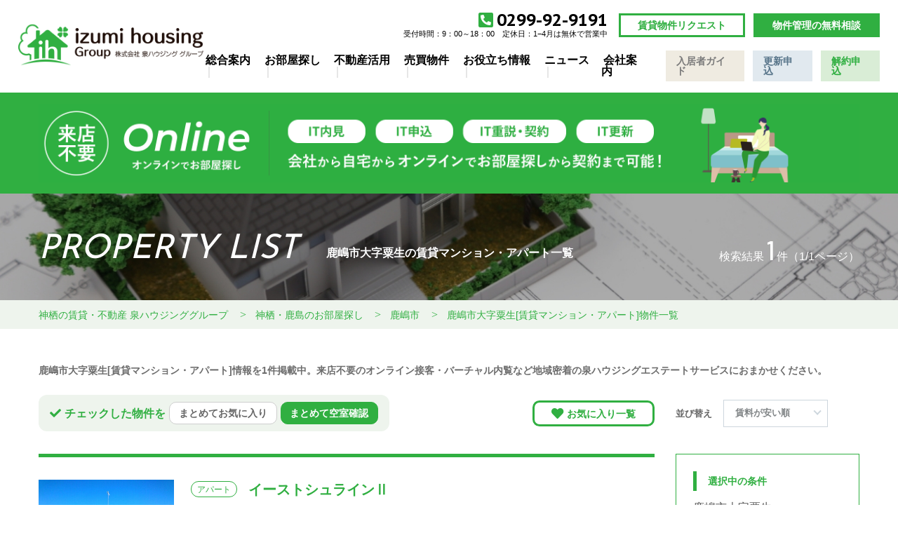

--- FILE ---
content_type: text/html; charset=UTF-8
request_url: https://www.kih.jp/srch/city_08222/oaza_08222001
body_size: 8514
content:
<!DOCTYPE html>
<html lang="ja">

<head>
  <meta charset="utf-8">
  <meta name="viewport" content="width=device-width, initial-scale=1.0">

  <title>鹿嶋市大字粟生[賃貸マンション・アパート]物件一覧｜泉ハウジンググループ</title>
  <meta name="description" content="鹿嶋市大字粟生の賃貸マンション・アパート情報を1件掲載中。来店不要のオンライン接客・バーチャル内覧など神栖エリアのお部屋探しは地域密着の泉ハウジングエステートサービスにおまかせください。単身向けからファミリー向けのお部屋まで豊富な賃貸物件情報を取り揃えています。">
  <meta name="keywords" content="神栖市,賃貸マンション, 賃貸アパート,物件情報">

  <meta name="robots" content="noarchive">
  <link href="https://fonts.googleapis.com/css2?family=Josefin+Sans&display=swap" rel="stylesheet">
  <link href="https://fonts.googleapis.com/css2?family=PT+Sans+Caption:wght@700&display=swap" rel="stylesheet">
  <link rel="stylesheet" href="https://www.kih.jp/css/common.css?20210426">
  <link rel="stylesheet" href="https://www.kih.jp/css/reset.css">
    <link rel="stylesheet" href="https://www.kih.jp/css/srch/srchlist.css">
<link href="https://fonts.googleapis.com/css2?family=Barlow+Condensed:wght@400;500&display=swap" rel="stylesheet">
  <link rel="shortcut icon" href="https://www.kih.jp/favicon.ico">

  <script src="https://kit.fontawesome.com/ca47a01a1d.js" crossorigin="anonymous"></script>

  <script src="https://www.kih.jp/js/common/jquery-3.4.1.min.js"></script>
  <script src="https://www.kih.jp/js/common/common.js"></script>

    <!-- Global site tag (gtag.js) -->
<script
    async
    src="https://www.googletagmanager.com/gtag/js?id=G-FDT8PR1GWC"
></script>
<script>
    window.dataLayer = window.dataLayer || [];

    function gtag() {
        dataLayer.push(arguments);
    }
    gtag("js", new Date());

    gtag("config", "G-FDT8PR1GWC");
</script>  
    <script src="https://www.kih.jp/js/common/favorite.js"></script>
<script src="https://www.kih.jp/js/pages/srchlist.js"></script>

<script>
  $(function(){
    //初期表示設定
    favoriteSelect('.jq-favBtn');

    //オンオフ
    toggleFavorite('.jq-favBtn');

  });
</script>
  <script>
    $(function(){
      // ナビゲーションSP
      activateItemToggle();
    });
  </script>

  <script>
    (function(i, s, o, g, r, a, m) {
      i['GoogleAnalyticsObject'] = r;
      i[r] = i[r] || function() {
        (i[r].q = i[r].q || []).push(arguments)
      }, i[r].l = 1 * new Date();
      a = s.createElement(o), m = s.getElementsByTagName(o)[0];
      a.async = 1;
      a.src = g;
      m.parentNode.insertBefore(a, m)
    })(window, document, 'script', '//www.google-analytics.com/analytics.js', 'ga');
    ga('create', '', 'auto');
    ga('send', 'pageview');
  </script>
</head>

<body>
  
    

  
  <header>
  <div class="header">
    <div class="header__logo">
      <a href="https://www.kih.jp"><img src="https://www.kih.jp/img/common/logo.png" alt="茨城県神栖市の賃貸、マンスリーの事なら泉ハウジング エステートサービス"></a>
    </div>
    <div class="header__spmenu sponly jq-itemToggleBtn">
      <div class="header__spmenu-bar"></div>
      <div class="header__spmenu-bar"></div>
      <div class="header__spmenu-bar"></div>
    </div>
    <div class="header__menu jq-itemToggleTarget">
      <div class="header__topmenu">
        <div class="header__tel">
          <a href="tel:0299-92-9191" class="header__tel-num">0299-92-9191</a>
          <p class="header__tel-hour">受付時間：9：00～18：00　<br class="sponly">定休日：<span class="js-changeHourStr">日祝日（1月～4月は無休営業）、GW、夏季、年末年始</span></p>
        </div>
        <div class="header__contactbtn">
          <a class="btn-default" href="https://www.kih.jp/request" target="_blank">賃貸物件リクエスト</a>
          <a class="btn-default turned" href="/contents/owner/consult/">物件管理の無料相談</a>
        </div>
      </div>
      <div class="header__mainmenu">
        <ul class="header__nav">
          <li class="header__nav-item"><a href="/contents/">総合案内</a></li>
          <li class="header__nav-item"><a href="/chintai/">お部屋探し</a></li>
          <li class="header__nav-item"><a href="/contents/owner/">不動産活用</a></li>
          <li class="header__nav-item"><a href="/contents/news/baibai/">売買物件</a></li>
          <li class="header__nav-item"><a href="/contents/useful/">お役立ち情報</a></li>
          <li class="header__nav-item"><a href="/contents/news/">ニュース</a></li>
          <li class="header__nav-item"><a href="/contents/about/">会社案内</a></li>
        </ul>
        <div class="header__applybtn">
          <a class="btn-default btn-userguide" href="/contents/userguide/">入居者ガイド</a>
          <a class="btn-default btn-renew" href="/contents/contact/renew/">更新申込</a>
          <a class="btn-default btn-cancel" href="/contents/contact/cancel/">解約申込</a>
        </div>
      </div>
    </div>
  </div>
</header>
<div class="headbanner">
  <div class="inner">
    <a href="/contents/online/"><img class="pconly" src="https://www.kih.jp/img/banner/headbnr.png" alt="オンラインでお部屋探しが可能です！"><img class="sponly" src="https://www.kih.jp/img/banner/headbnr_sp.png" alt="オンラインでお部屋探しが可能です！"></a>
  </div>
</div>
    <div class="headimg srchlist">
    <div class="inner">
      <div class="headimg__title">
        <p class="headimg__title-main">property list</p>
        <h1 class="headimg__title-sub">鹿嶋市大字粟生の賃貸マンション・アパート一覧</h1>
      </div>
      <p class="srchlist__result">
      検索結果
<span class="large">1</span>件（1/1ページ）
      </p>
    </div>
  </div>
  
  
<div class="breadcrumb">
  <ol class="breadcrumb-list inner" itemscope itemtype="https://schema.org/BreadcrumbList">
            <li itemprop="itemListElement" itemscope itemtype="https://schema.org/ListItem">
  <a itemtype="https://schema.org/Thing" itemprop="item" href="https://www.kih.jp">
    <span itemprop="name">神栖の賃貸・不動産 泉ハウジンググループ</span>
  </a>
  <meta itemprop="position" content="1">
</li>

        <li itemprop="itemListElement" itemscope itemtype="https://schema.org/ListItem">
  <a itemtype="https://schema.org/Thing" itemprop="item" href="https://www.kih.jp/chintai">
    <span itemprop="name">神栖・鹿島のお部屋探し</span>
  </a>
  <meta itemprop="position" content="2">
</li>

        <li itemprop="itemListElement" itemscope itemtype="https://schema.org/ListItem">
  <a itemtype="https://schema.org/Thing" itemprop="item" href="https://www.kih.jp/srch/city_08222">
    <span itemprop="name">鹿嶋市</span>
  </a>
  <meta itemprop="position" content="3">
</li>

        <li itemprop="itemListElement" itemscope itemtype="https://schema.org/ListItem">
  <a itemtype="https://schema.org/Thing" itemprop="item" href="https://www.kih.jp/srch/city_08222/oaza_08222001">
    <span itemprop="name">鹿嶋市大字粟生[賃貸マンション・アパート]物件一覧</span>
  </a>
  <meta itemprop="position" content="4">
</li>

          </ol>
</div>
<div class="inner">
  <p class="text-lead">
    鹿嶋市大字粟生[賃貸マンション・アパート]情報を1件掲載中。来店不要のオンライン接客・バーチャル内覧など地域密着の泉ハウジングエステートサービスにおまかせください。
  </p>

  <div class="operation">
    <div class="operation__main">
      <div class="operation__baloon">
        <p class="operation__text">チェックした物件を</p>
        <p class="operation__btn operation__btn-fav">まとめてお気に入り</p>
        <p class="operation__btn operation__btn-contact">まとめて空室確認</p>
        <script>
          var favoritelist = "https:\/\/www.kih.jp\/favorite";
          var favoriteadd = "https:\/\/www.kih.jp\/favorite\/add-multi";
          var reserve = "https:\/\/www.kih.jp\/reserve";


          $(function(){
            $('.operation__btn-fav').on('click', function() {
              console.log('まとめてお気に入り');

              var rooms = [];
              $('input[name=room-check]:checked').each(function() {
                rooms.push($(this).val());
              });

              var data = {};
              data.rooms = rooms;
              console.log(data);

              $.ajax({
                  url: favoriteadd,
                  type: 'get',
                  data: data,
              }).done(function( data, textStatus, jqXHR ) {
                console.log(data);
                setTimeout(function(){
                  location.href = favoritelist;
                }, 2000);
              });


            });

            $('.operation__btn-contact').on('click', function() {
              console.log('まとめて空室確認');
              var ids = [];
              $('input[name=room-check]:checked').each(function() {
                console.log($(this).val());
                ids.push($(this).val());
              });
              if (ids.length <= 0) {
                alert('1つ以上の物件を選択してください。');
                return;
              }

              if (ids.length > 30) {
                alert('30件以内の物件を選択してください。');
                return;
              }

              location.href = reserve + '?room_ids[]=' + ids.join('&room_ids[]=');
            });
          });
        </script>
      </div>
      <a class="btn-default btn-fav" href="https://www.kih.jp/favorite">お気に入り一覧</a>
    </div>
  
    <div class="operation__sort">
      <p class="operation__sort-text">並び替え</p>
      <div class="select">
        <script>
          $(function(){
            $('#sortkey').on('change', function() {
              var url = location.href;
              if (url.indexOf('sortkey') !== -1) {
                url = url.replace(/sortkey=[^&]*/g, 'sortkey=' + $(this).val());
              } else {
                if (url.indexOf('?') !== -1) {
                  url = url + '&';
                } else {
                  url = url + '?';
                }
                url = url + 'sortkey=' + $(this).val();
              }
              if (url.indexOf('page') !== -1) {
                url = url.replace(/page=[^&]*/g, 'page=1');
              }
              location.href =  url;
            });
          });
        </script>
        <select id="sortkey" name="sortkey"><option value="rent-asc" selected="selected">賃料が安い順</option><option value="rent-desc">賃料が高い順</option><option value="floor-size-asc">面積が狭い順</option><option value="floor-size-desc">面積が広い順</option><option value="build-age-asc">築年数古い順</option><option value="build-age-desc">築年数新しい順</option></select>
      </div>
    </div>
    
  </div>

  <div class="main">
    <div class="main__list">
            <div class="build">
        <div class="build__info">
          <div class="build__img">
            <img src="https://www.kih.jp/storage/images/1-023138402-01020/00013578653_001.jpg?1768698789" alt="イーストシュラインⅡ 外観画像">
          </div>
          <div class="build__datas">
            <h2 class="build__address">
              <span class="type">アパート</span><br class="sponly">
              イーストシュラインⅡ
            </h2>
            <div class="build__detail">
              <dl class="build__detail-item">
                <dt class="build__detail-title">所在地</dt>
                <dd class="build__detail-data">
                  茨城県鹿嶋市大字粟生
                </dd>
                <dt class="build__detail-title">築年数</dt>
                <dd class="build__detail-data">
                  2018年01月築
                </dd>
                <dt class="build__detail-title">階建</dt>
                <dd class="build__detail-data">
                  <span>2階建</span>
                </dd>
              </dl>
              <dl class="build__detail-item">
                <dt class="build__detail-title">交通</dt>
                <dd class="build__detail-data">
                  
                </dd>
              </dl>
            </div>

          </div>
        </div>
        <div class="room">
          <div class="room__head">
            <p class="room__cell"></p>
            <p class="room__cell">内観写真</p>
            <p class="room__cell">間取図</p>
            <p class="room__cell">部屋階</p>
            <p class="room__cell">賃料/管理費</p>
            <p class="room__cell">敷金/礼金</p>
            <p class="room__cell">お気に入り</p>
            <p class="room__cell"></p>
          </div>
                    <!-- 部屋ブロック -->
          <div class="room__body">
            <div class="room__cell checkbox">
              <input id="check-1-023138402-01020" name="room-check" type="checkbox" value="1-023138402-01020">
              <label for="check-1-023138402-01020"></label>
            </div>
            <div class="room__cell"><img src="https://www.kih.jp/common/assets/img/no_photo/./thumb_no_photo.jpg?1768698789" alt="イーストシュラインⅡ 1階の物件の内観"></div>
            <div class="room__cell"><img src="https://www.kih.jp/storage/images/1-023138402-01020/00013578653_002.jpg?1768698789" alt="イーストシュラインⅡ 1階の物件の間取図"></div>
            <div class="room__cell"><span>1階</span></div>
            <div class="room__cell price">
              <span class="sponly">賃料：</span>
              <span>4.6万円</span>
              
              <span class="sponly">管理費：</span>
              <span class="weak">
              2,900円
              </span>
            </div>
            <div class="room__cell deposit">
              敷金：
                                                <span class="fc-secondcolor">無料</span>
                                            <br>
              礼金：
              <span class="em">
                                                <span class="fc-secondcolor">無料</span>
                                            </span>
            </div>
            <!--
            <div>
              201801<br>
              50.06
            </div>
            -->
            <div class="room__cell">
              <span class="room__favbtn jq-favBtn"
                data-room-own-id="1-023138402-01020" data-favoriteadd="https://www.kih.jp/favorite/add/1-023138402-01020"
                data-favoritedel="https://www.kih.jp/favorite/delete/1-023138402-01020"
                data-favoritejson="https://www.kih.jp/favorite/json/list"
                data-favoritelist="https://www.kih.jp/favorite">
              <span class="room__favbtn-text">お気に入り登録</span>
              </span>
            </div>
            <div class="room__cell">
              <a class="room__btn" href="https://www.kih.jp/srch/detail_1-023138402-01020">詳細</a>
            </div>
          </div>
          <!-- 部屋ブロック -->
                  </div>

      </div>
      
      <div class="pager">
        
      </div>

    </div>

    <div class="main__menu">

      <div class="condpanel">
        <form method="post" action="https://www.kih.jp/srch">
          <input type="hidden" name="_token" value="iUdjgNwS9nfpu0tXgWvzbpZU0SXAcVxc4dKExUhp">

                              <input type="hidden" name="city[]" value="08222" />
                    
                              <input type="hidden" name="oaza[]" value="08222001" />
                    
          
          
          
                    
          
          
                    

          <div class="condpanel__item">
            <p class="condpanel__item-title">選択中の条件</p>
                        <p class="txt-selected">鹿嶋市大字粟生</p>
            

            <!-- 市区町村リンク -->
                                    <span class="jq-itemToggleBtn condpanel__areabtn">
              <span class="condpanel__areabtn-text">
                エリアを全て表示する
              </span>
            </span>
            <ul class="jq-itemToggleTarget condpanel__arealist">
                                          <li><a href="https://www.kih.jp/srch/city_08232/oaza_08232006">大野原(81)</a></li>
                                                                                <li><a href="https://www.kih.jp/srch/city_08232/oaza_08232038">深芝南(43)</a></li>
                                                                                <li><a href="https://www.kih.jp/srch/city_08232/oaza_08232035">平泉(35)</a></li>
                                                                                <li><a href="https://www.kih.jp/srch/city_08232/oaza_08232037">深芝(33)</a></li>
                                                                                <li><a href="https://www.kih.jp/srch/city_08232/oaza_08232014">知手中央(28)</a></li>
                                                                                <li><a href="https://www.kih.jp/srch/city_08232/oaza_08232010">神栖(25)</a></li>
                                                                                <li><a href="https://www.kih.jp/srch/city_08232/oaza_08232011">木崎(24)</a></li>
                                                                                <li><a href="https://www.kih.jp/srch/city_08232/oaza_08232048">平泉東(23)</a></li>
                                                                                <li><a href="https://www.kih.jp/srch/city_08232/oaza_08232007">大野原中央(17)</a></li>
                                                                                <li><a href="https://www.kih.jp/srch/city_08232/oaza_08232031">波崎(13)</a></li>
                                                                                <li><a href="https://www.kih.jp/srch/city_08232/oaza_08232013">知手(13)</a></li>
                                                                                <li><a href="https://www.kih.jp/srch/city_08232/oaza_08232043">柳川(11)</a></li>
                                                                                <li><a href="https://www.kih.jp/srch/city_08232/oaza_08232039">堀割(9)</a></li>
                                                                                <li><a href="https://www.kih.jp/srch/city_08232/oaza_08232027">土合南(8)</a></li>
                                                                                <li><a href="https://www.kih.jp/srch/city_08232/oaza_08232029">日川(7)</a></li>
                                                                                <li><a href="https://www.kih.jp/srch/city_08232/oaza_08232016">下幡木(6)</a></li>
                                                                                <li><a href="https://www.kih.jp/srch/city_08232/oaza_08232009">賀(6)</a></li>
                                                                                <li><a href="https://www.kih.jp/srch/city_08232/oaza_08232019">高浜(5)</a></li>
                                                                                <li><a href="https://www.kih.jp/srch/city_08232/oaza_08232001">息栖(4)</a></li>
                                                                                <li><a href="https://www.kih.jp/srch/city_08232/oaza_08232024">土合西(3)</a></li>
                                                                                <li><a href="https://www.kih.jp/srch/city_08232/oaza_08232021">筒井(3)</a></li>
                                                                                <li><a href="https://www.kih.jp/srch/city_08232/oaza_08232004">太田(2)</a></li>
                                                                                <li><a href="https://www.kih.jp/srch/city_08232/oaza_08232030">萩原(2)</a></li>
                                                                                <li><a href="https://www.kih.jp/srch/city_08232/oaza_08232008">奥野谷(2)</a></li>
                                                                                <li><a href="https://www.kih.jp/srch/city_08232/oaza_08232044">柳川中央(1)</a></li>
                                                                                <li><a href="https://www.kih.jp/srch/city_08232/oaza_08232025">土合東(1)</a></li>
                                                                                <li><a href="https://www.kih.jp/srch/city_08232/oaza_08232026">土合本町(1)</a></li>
                                                                                <li><a href="https://www.kih.jp/srch/city_08222/oaza_08222014">大字宮中(37)</a></li>
                                                                                <li><a href="https://www.kih.jp/srch/city_08222/oaza_08222050">大字平井(37)</a></li>
                                                                                <li><a href="https://www.kih.jp/srch/city_08222/oaza_08222024">大字下塙(11)</a></li>
                                                                                <li><a href="https://www.kih.jp/srch/city_08222/oaza_08222041">大字長栖(10)</a></li>
                                                                                <li><a href="https://www.kih.jp/srch/city_08222/oaza_08222020">大字佐田(9)</a></li>
                                                                                <li><a href="https://www.kih.jp/srch/city_08222/oaza_08222053">大字港ケ丘(8)</a></li>
                                                                                <li><a href="https://www.kih.jp/srch/city_08222/oaza_08222055">大字宮津台(7)</a></li>
                                                                                <li><a href="https://www.kih.jp/srch/city_08222/oaza_08222011">大字木滝(4)</a></li>
                                                                                <li><a href="https://www.kih.jp/srch/city_08222/oaza_08222010">神野(4)</a></li>
                                                                                <li><a href="https://www.kih.jp/srch/city_08222/oaza_08222015">宮中(4)</a></li>
                                                                                <li><a href="https://www.kih.jp/srch/city_08222/oaza_08222054">宮下(4)</a></li>
                                                                                <li><a href="https://www.kih.jp/srch/city_08222/oaza_08222004">旭ケ丘(3)</a></li>
                                                                                <li><a href="https://www.kih.jp/srch/city_08222/oaza_08222060">緑ヶ丘(2)</a></li>
                                                                                <li><a href="https://www.kih.jp/srch/city_08222/oaza_08222008">大字下津(2)</a></li>
                                                                                <li><a href="https://www.kih.jp/srch/city_08222/oaza_08222059">厨(2)</a></li>
                                                                                <li><a href="https://www.kih.jp/srch/city_08222/oaza_08222052">港ケ丘(2)</a></li>
                                                                                <li><a href="https://www.kih.jp/srch/city_08222/oaza_08222001">大字粟生(1)</a></li>
                                                                                                                                    <li><a href="https://www.kih.jp/srch/city_12236/oaza_12236028">小見川(11)</a></li>
                                                                                <li><a href="https://www.kih.jp/srch/city_12236/oaza_12236113">南原地新田(5)</a></li>
                                                                                <li><a href="https://www.kih.jp/srch/city_12236/oaza_12236067">下小堀(4)</a></li>
                                                                                <li><a href="https://www.kih.jp/srch/city_12236/oaza_12236108">本郷(3)</a></li>
                                                                                <li><a href="https://www.kih.jp/srch/city_12236/oaza_12236097">野田(1)</a></li>
                                                                                <li><a href="https://www.kih.jp/srch/city_12236/oaza_12236127">分郷(1)</a></li>
                                                                                <li><a href="https://www.kih.jp/srch/city_12236/oaza_12236122">八日市場(1)</a></li>
                                                                                <li><a href="https://www.kih.jp/srch/city_12202/oaza_12202010">今宮町(5)</a></li>
                                        </ul>
                        
            <!-- 学校区リンク -->
                      </div>
          <div class="jq-showMoreTarget">

            <div class="condpanel__item">
              <p class="condpanel__item-title">部屋面積</p>
              <div class="select-range">
                <div class="select">
                  <select name="room_size_start">
                    <option value="">下限</option>
                                        <option value="15" >15㎡
                    </option>
                                        <option value="20" >20㎡
                    </option>
                                        <option value="25" >25㎡
                    </option>
                                        <option value="30" >30㎡
                    </option>
                                        <option value="35" >35㎡
                    </option>
                                        <option value="40" >40㎡
                    </option>
                                        <option value="45" >45㎡
                    </option>
                                        <option value="50" >50㎡
                    </option>
                                        <option value="60" >60㎡
                    </option>
                                        <option value="70" >70㎡
                    </option>
                                        <option value="80" >80㎡
                    </option>
                                        <option value="90" >90㎡
                    </option>
                                        <option value="100" >100㎡
                    </option>
                                        <option value="200" >200㎡
                    </option>
                                      </select>
                </div>
                <span class="dash">～</span>
                <div class="select">
                  <select name="room_size_end">
                    <option value="">上限</option>
                                        <option value="15" >15㎡
                    </option>
                                        <option value="20" >20㎡
                    </option>
                                        <option value="25" >25㎡
                    </option>
                                        <option value="30" >30㎡
                    </option>
                                        <option value="35" >35㎡
                    </option>
                                        <option value="40" >40㎡
                    </option>
                                        <option value="45" >45㎡
                    </option>
                                        <option value="50" >50㎡
                    </option>
                                        <option value="60" >60㎡
                    </option>
                                        <option value="70" >70㎡
                    </option>
                                        <option value="80" >80㎡
                    </option>
                                        <option value="90" >90㎡
                    </option>
                                        <option value="100" >100㎡
                    </option>
                                        <option value="200" >200㎡
                    </option>
                                      </select>
                </div>
              </div>
            </div>

            <div class="condpanel__item">
              <p class="condpanel__item-title">パノラマ動画</p>
              <div class="checkboxlist">
                <input type="checkbox" name="douga" id="douga-02" value="02" >
                <label for="douga-02"><a href="javascript:void(0)">あり</a></label>
              </div>
            </div>
            <div class="condpanel__item">
              <p class="condpanel__item-title">こだわり条件</p>
              <div class="checkboxlist">
                                <input type="checkbox" name="cond[]" id="cond-1" value="1"
                  >
                <label for="cond-1">
                  <a href="https://www.kih.jp/srch/city_08222/oaza_08222001/cond_1/">新築</a>
                </label>
                                <input type="checkbox" name="cond[]" id="cond-2" value="2"
                  >
                <label for="cond-2">
                  <a href="https://www.kih.jp/srch/city_08222/oaza_08222001/cond_2/">ネット無料</a>
                </label>
                                <input type="checkbox" name="cond[]" id="cond-4" value="4"
                  >
                <label for="cond-4">
                  <a href="https://www.kih.jp/srch/city_08222/oaza_08222001/cond_4/">オートロック</a>
                </label>
                                <input type="checkbox" name="cond[]" id="cond-5" value="5"
                  >
                <label for="cond-5">
                  <a href="https://www.kih.jp/srch/city_08222/oaza_08222001/cond_5/">ペット可</a>
                </label>
                                <input type="checkbox" name="cond[]" id="cond-6" value="6"
                  >
                <label for="cond-6">
                  <a href="https://www.kih.jp/srch/city_08222/oaza_08222001/cond_6/">家賃１ヶ月以上サービス</a>
                </label>
                                <input type="checkbox" name="cond[]" id="cond-7" value="7"
                  >
                <label for="cond-7">
                  <a href="https://www.kih.jp/srch/city_08222/oaza_08222001/cond_7/">敷金・礼金ゼロ</a>
                </label>
                                <input type="checkbox" name="cond[]" id="cond-8" value="8"
                  >
                <label for="cond-8">
                  <a href="https://www.kih.jp/srch/city_08222/oaza_08222001/cond_8/">防犯カメラ</a>
                </label>
                                <input type="checkbox" name="cond[]" id="cond-9" value="9"
                  >
                <label for="cond-9">
                  <a href="https://www.kih.jp/srch/city_08222/oaza_08222001/cond_9/">家電付き</a>
                </label>
                                <input type="checkbox" name="cond[]" id="cond-10" value="10"
                  >
                <label for="cond-10">
                  <a href="https://www.kih.jp/srch/city_08222/oaza_08222001/cond_10/">最上階</a>
                </label>
                                <input type="checkbox" name="cond[]" id="cond-11" value="11"
                  >
                <label for="cond-11">
                  <a href="https://www.kih.jp/srch/city_08222/oaza_08222001/cond_11/">宅配ボックス</a>
                </label>
                
                <div class="jq-showMoreTargetPC">
                                    <input type="checkbox" name="cond[]" id="cond-12" value="12"
                    >
                  <label for="cond-12">
                    <a href="https://www.kih.jp/srch/city_08222/oaza_08222001/cond_12/">リノベーション</a>
                  </label>
                                    <input type="checkbox" name="cond[]" id="cond-13" value="13"
                    >
                  <label for="cond-13">
                    <a href="https://www.kih.jp/srch/city_08222/oaza_08222001/cond_13/">オール電化</a>
                  </label>
                                    <input type="checkbox" name="cond[]" id="cond-17" value="17"
                    >
                  <label for="cond-17">
                    <a href="https://www.kih.jp/srch/city_08222/oaza_08222001/cond_17/">木造</a>
                  </label>
                                    <input type="checkbox" name="cond[]" id="cond-18" value="18"
                    >
                  <label for="cond-18">
                    <a href="https://www.kih.jp/srch/city_08222/oaza_08222001/cond_18/">鉄骨・軽量鉄骨</a>
                  </label>
                                    <input type="checkbox" name="cond[]" id="cond-19" value="19"
                    >
                  <label for="cond-19">
                    <a href="https://www.kih.jp/srch/city_08222/oaza_08222001/cond_19/">RC</a>
                  </label>
                                    <input type="checkbox" name="cond[]" id="cond-20" value="20"
                    >
                  <label for="cond-20">
                    <a href="https://www.kih.jp/srch/city_08222/oaza_08222001/cond_20/">平屋戸建</a>
                  </label>
                                  </div>

              </div>
            </div>
            <p class="btn-more pconly jq-showMorePC">さらに表示</p>
            <input type="submit" value="この条件で検索" class="btn-submit">
          </div>
          <p class="btn-more sponly jq-showMore">さらに表示</p>
        </form>
      </div>
      </div>
      </div>

  
  <div class="othermeans">
    <h2 class="title-basic">その他の検索方法</h2>
    <div class="linkbtns srch">
        <a class="linkbtns__item linkbtns-contact" href="https://www.kih.jp/request">物件リクエスト</a>
        <a class="linkbtns__item" href="https://www.kih.jp/search-school">学校区検索</a>
        <a class="linkbtns__item" href="https://www.kih.jp/map">地図検索</a>
        <a class="linkbtns__item" href="https://www.kih.jp/search-area">住所・間取り検索</a>
    </div>
    <form method="get" action="https://www.kih.jp/srch">
        <div class="wordsrch">
            <input name="keyword" class="wordsrch__input" placeholder="物件名・住所を入力" type="text">
            <button class="wordsrch__btn" type="submit">検索</button>
        </div>
    </form>
</div>
<!-- SEOリンク -->
<div class="userguide-parts">
    <div class="area-link pconly">
        <p class="title">神栖市の賃貸物件を検索</p>
        <p class="s-title">住所から神栖エリアの賃貸物件を探す</p>
        <ul>
            <li><a href="/srch/city_08232/oaza_08232006">大野原</a></li>
            <li><a href="/srch/city_08232/oaza_08232035">平泉</a></li>
            <li><a href="/srch/city_08232/oaza_08232014">知手中央</a></li>
            <li><a href="/srch/city_08232/oaza_08232038">深芝南</a></li>
            <li><a href="/srch/city_08232/oaza_08232037">深芝</a></li>
            <li><a href="/srch/city_08232/oaza_08232010">神栖</a></li>
            <li><a href="/srch/city_08232/oaza_08232013">知手</a></li>
            <li><a href="/srch/city_08232/oaza_08232011">木崎</a></li>
            <li><a href="/srch/city_08232/oaza_08232048">平泉東</a></li>
            <li><a href="/srch/city_08232/oaza_08232001">息栖</a></li>
            <li><a href="/srch/city_08232/oaza_08232039">堀割</a></li>
            <li><a href="/srch/city_08232/oaza_08232031">波崎</a></li>
            <li><a href="/srch/city_08232/oaza_08232043">柳川</a></li>
            <li><a href="/srch/city_08232/oaza_08232007">大野原中央</a></li>
            <li><a href="/srch/city_08232/oaza_08232009">賀</a></li>
            <li><a href="/srch/city_08232/oaza_08232029">日川</a></li>
            <li><a href="/srch/city_08232/oaza_08232019">高浜</a></li>
            <li><a href="/srch/city_08232/oaza_08232016">下幡木</a></li>
            <li><a href="/srch/city_08232/oaza_08232026">土合本町</a></li>
            <li><a href="/srch/city_08232/oaza_08232008">奥野谷</a></li>
            <li><a href="/srch/city_08232/oaza_08232023">土合中央</a></li>
            <li><a href="/srch/city_08232/oaza_08232024">土合西</a></li>
            <li><a href="/srch/city_08232/oaza_08232020">田畑</a></li>
            <li><a href="/srch/city_08232/oaza_08232021">筒井</a></li>
            <li><a href="/srch/city_12236/oaza_12236067">下小堀</a></li>
        </ul>
        <p class="s-title">こだわりの条件から神栖エリアの賃貸物件を探す</p>
        <ul>
            <li><a href="/srch/cond_1">新築</a></li>
            <li><a href="/srch/cond_2">ネット無料</a></li>
            <li><a href="/srch/cond_4">オートロック</a></li>
            <li><a href="/srch/cond_5">ペット可</a></li>
            <li><a href="/srch/cond_6">家賃１ヶ月以上サービス</a></li>
            <li><a href="/srch/cond_7">敷金礼金ゼロ</a></li>
            <li><a href="/srch/cond_8">防犯カメラ</a></li>
            <li><a href="/srch/cond_9">家電付き</a></li>
            <li><a href="/srch/cond_10">最上階</a></li>
            <li><a href="/srch/cond_11">宅配ボックス</a></li>
            <li><a href="/srch/cond_12">リノベーション</a></li>
            <li><a href="/srch/cond_13">オール電化</a></li>
            <li><a href="/srch/cond_17">木造</a></li>
            <li><a href="/srch/cond_18">鉄骨・軽量鉄骨</a></li>
            <li><a href="/srch/cond_19">RC</a></li>
            <li><a href="/srch/cond_20">平屋戸建</a></li>
        </ul>
        <p class="s-title">間取りから神栖エリアの賃貸物件を探す</p>
        <ul>
            <li><a href="/srch?minrent=2&maxrent=20&room_size_start=15&room_size_end=200&room_type=1r">1R/1K/1DK</a></li>
            <li><a href="/srch?minrent=2&maxrent=20&room_size_start=15&room_size_end=200&room_type=1ldk">1LDK</a></li>
            <li><a href="/srch?minrent=2&maxrent=20&room_size_start=15&room_size_end=200&room_type=2dk">2K/2DK/2LDK</a></li>
            <li><a href="/srch?minrent=2&maxrent=20&room_size_start=15&room_size_end=200&room_type=3over">3K/3DK/3LDK以上</a></li>
        </ul>
    </div>
    <div class="area-link sponly">
        <div class="inner contentblock">
            <div class="jq-tablistitems tablist-popular">
                <div class="tablist-target jq-tablistTarget is-show" data-js-tabname="popular1">
                    <h2 class="seolinks__title seolinks-srchcond-title">神栖市の賃貸物件を検索</h2>
                    <h2 class="seolinks__title seolinks-srchcond js-srchcondToggle">住所から神栖エリアの賃貸物件を探す</h2>
                    <div class="is-closed">
                        <div class="btnlinks">
                            <a class="btnlinks__item" href="/srch/city_08232/oaza_08232006">大野原</a>
                            <a class="btnlinks__item" href="/srch/city_08232/oaza_08232035">平泉</a>
                            <a class="btnlinks__item" href="/srch/city_08232/oaza_08232014">知手中央</a>
                            <a class="btnlinks__item" href="/srch/city_08232/oaza_08232038">深芝南</a>
                            <a class="btnlinks__item" href="/srch/city_08232/oaza_08232037">深芝</a>
                            <a class="btnlinks__item" href="/srch/city_08232/oaza_08232010">神栖</a>
                            <a class="btnlinks__item" href="/srch/city_08232/oaza_08232013">知手</a>
                            <a class="btnlinks__item" href="/srch/city_08232/oaza_08232011">木崎</a>
                            <a class="btnlinks__item" href="/srch/city_08232/oaza_08232048">平泉東</a>
                            <a class="btnlinks__item" href="/srch/city_08232/oaza_08232001">息栖</a>
                            <a class="btnlinks__item" href="/srch/city_08232/oaza_08232039">堀割</a>
                            <a class="btnlinks__item" href="/srch/city_08232/oaza_08232031">波崎</a>
                            <a class="btnlinks__item" href="/srch/city_08232/oaza_08232043">柳川</a>
                            <a class="btnlinks__item" href="/srch/city_08232/oaza_08232007">大野原中央</a>
                            <a class="btnlinks__item" href="/srch/city_08232/oaza_08232009">賀</a>
                            <a class="btnlinks__item" href="/srch/city_08232/oaza_08232029">日川</a>
                            <a class="btnlinks__item" href="/srch/city_08232/oaza_08232019">高浜</a>
                            <a class="btnlinks__item" href="/srch/city_08232/oaza_08232016">下幡木</a>
                            <a class="btnlinks__item" href="/srch/city_08232/oaza_08232026">土合本町</a>
                            <a class="btnlinks__item" href="/srch/city_08232/oaza_08232008">奥野谷</a>
                            <a class="btnlinks__item" href="/srch/city_08232/oaza_08232023">土合中央</a>
                            <a class="btnlinks__item" href="/srch/city_08232/oaza_08232024">土合西</a>
                            <a class="btnlinks__item" href="/srch/city_08232/oaza_08232020">田畑</a>
                            <a class="btnlinks__item" href="/srch/city_08232/oaza_08232021">筒井</a>
                            <a class="btnlinks__item" href="/srch/city_12236/oaza_12236067">下小堀</a>
                        </div>
                    </div>
                </div>
                <div class="tablist-target jq-tablistTarget is-show" data-js-tabname="popular2">
                    <h2 class="seolinks__title seolinks-srchcond js-srchcondToggle">こだわりの条件から神栖エリアの賃貸物件を探す</h2>
                    <div class="is-closed">
                        <div class="btnlinks">
                            <a class="btnlinks__item" href="/srch/cond_1">新築</a>
                            <a class="btnlinks__item" href="/srch/cond_2">ネット無料</a>
                            <a class="btnlinks__item" href="/srch/cond_4">オートロック</a>
                            <a class="btnlinks__item" href="/srch/cond_5">ペット可</a>
                            <a class="btnlinks__item" href="/srch/cond_6">家賃１ヶ月以上サービス</a>
                            <a class="btnlinks__item" href="/srch/cond_7">敷金礼金ゼロ</a>
                            <a class="btnlinks__item" href="/srch/cond_8">防犯カメラ</a>
                            <a class="btnlinks__item" href="/srch/cond_9">家電付き</a>
                            <a class="btnlinks__item" href="/srch/cond_10">最上階</a>
                            <a class="btnlinks__item" href="/srch/cond_11">宅配ボックス</a>
                            <a class="btnlinks__item" href="/srch/cond_12">リノベーション</a>
                            <a class="btnlinks__item" href="/srch/cond_13">オール電化</a>
                            <a class="btnlinks__item" href="/srch/cond_17">木造</a>
                            <a class="btnlinks__item" href="/srch/cond_18">鉄骨・軽量鉄骨</a>
                            <a class="btnlinks__item" href="/srch/cond_19">RC</a>
                            <a class="btnlinks__item" href="/srch/cond_20">平屋戸建</a>
                        </div>
                    </div>
                </div>
                <div class="tablist-target jq-tablistTarget is-show" data-js-tabname="popular3">
                    <h2 class="seolinks__title seolinks-srchcond js-srchcondToggle">間取りから神栖エリアの賃貸物件を探す</h2>
                    <div class="is-closed">
                        <div class="btnlinks">
                            <a class="btnlinks__item" href="/srch?minrent=2&maxrent=20&room_size_start=15&room_size_end=200&room_type=1r">1R/1K/1DK</a>
                            <a class="btnlinks__item" href="/srch?minrent=2&maxrent=20&room_size_start=15&room_size_end=200&room_type=1ldk">1LDK</a>
                            <a class="btnlinks__item" href="/srch?minrent=2&maxrent=20&room_size_start=15&room_size_end=200&room_type=2dk">2K/2DK/2LDK</a>
                            <a class="btnlinks__item" href="/srch?minrent=2&maxrent=20&room_size_start=15&room_size_end=200&room_type=3over">3K/3DK/3LDK以上</a>
                        </div>
                    </div>
                </div>
            </div>
        </div>
    </div>
</div>
<!-- /.SEOリンク -->
</div>


  <footer>
    <div class="footer">
        <div class="inner">
            <p class="footer__text">
                株式会社泉ハウジング｜宅地建物取引業者 免許証番号 茨城県知事(9)第4118号<br>
                株式会社泉ハウジングエステートサービス｜宅地建物取引業者 免許証番号 茨城県知事(3)第6906号
            </p>
            <ul class="footer__link">
                <li class="footer__link-block">
                    <ul>
                        <li class="footer__link-title"><a href="/chintai/">神栖・鹿嶋の賃貸</a></li>
                        <li class="footer__link-item"><a href="https://www.kih.jp/search-area">住所・間取り検索</a></li>
                        <li class="footer__link-item"><a href="https://www.kih.jp/search-school">学区検索</a></li>
                        <li class="footer__link-item"><a href="https://www.kih.jp/map">地図検索</a></li>
                        
                        <li class="footer__link-item"><a href="http://kashima-kamisu.com/" target="_blank" rel="noopener">マンスリー検索</a></li>
                        <li class="footer__link-item"><a href="https://www.kih.jp/favorite">お気に入り一覧</a></li>
                    </ul>
                </li>
                <li class="footer__link-block">
                    <ul>
                        <li class="footer__link-title"><a href="/contents/owner/">不動産活用</a></li>
                        <li class="footer__link-item"><a href="/contents/owner/management/">不動産管理</a></li>
                        <li class="footer__link-item"><a href="/contents/owner/yanushi/">家主WEB</a></li>
                        <li class="footer__link-item"><a href="/contents/owner/reform/">リフォーム</a></li>
                        <li class="footer__link-item"><a href="/contents/owner/sell_qa/">売却Q&A</a></li>
                        <li class="footer__link-item"><a href="/contents/owner/sateiform/">売却査定</a></li>
                    </ul>
                </li>
                <li class="footer__link-block">
                    <ul>
                        <li class="footer__link-title"><a href="/contents/useful/">お役立ち情報</a></li>
                        <li class="footer__link-item"><a href="/contents/useful/areamap/">エリアマップ</a></li>
                        <li class="footer__link-item"><a href="/contents/useful/business_guide/">企業ガイド</a></li>
                        <li class="footer__link-item"><a href="/contents/useful/school/">小/中学校</a></li>
                        <li class="footer__link-item"><a href="/contents/useful/service/">お迎えサービス</a></li>
                        <li class="footer__link-item"><a href="/contents/useful/bus/">高速バス</a></li>
                        <li class="footer__link-item"><a href="/contents/useful2/useful-link/">お役立ちリンク</a></li>
                    </ul>
                </li>
                <li class="footer__link-block">
                    <ul>
                        <li class="footer__link-title"><a href="/contents/news">ニュース一覧</a></li>
                        <li class="footer__link-item"><a href="/contents/news/info">泉ハウジングからのお知らせ</a></li>
                        <li class="footer__link-item"><a href="/contents/news/campaign/">キャンペーン</a></li>
                        <li class="footer__link-item"><a href="/contents/news/rent/">賃貸トピックス</a></li>
                        <li class="footer__link-item"><a href="/contents/news/baibai/">売買トピックス</a></li>
                        <li class="footer__link-item"><a href="/contents/news/business/">事業用物件</a></li>
                    </ul>
                </li>
                <li class="footer__link-block">
                    <ul>
                        <li class="footer__link-title"><a href="/contents/about/">会社情報</a></li>
                        <!--li class="footer__link-item"><a href="https://group.kih.jp" target="_blank">泉ハウジンググループ</a></li-->
                        <li class="footer__link-item"><a href="/contents/about/profile/">会社概要</a></li>
                        <li class="footer__link-item"><a href="/contents/about/message/">社長挨拶</a></li>
                        <li class="footer__link-item"><a href="/contents/about/event/">社内イベント</a></li>
                        <li class="footer__link-item"><a href="/contents/about/recruit/">採用情報</a></li>
                        <!-- <li class="footer__link-item"><a href="/contents/sitepolicy/">サイトポリシー</a></li> -->
                    </ul>
                </li>
            </ul>
        </div>
    </div>

    <div class="footcopy">
  <div class="inner footcopy__inner">
    <p class="footcopy__text">
      <img class="foot-mark" src="/img/common/footcontent/foot-mark.png" alt="希望・誠実・愛情・幸運">
      Copyright&copy; Izumihousing estate service Co.,Ltd.All right reserved.
    </p>
    <p class="footcopy__link">
      <a href="/privacypolicy/">個人情報保護方針</a>
      <!--a href="/sitemap/">サイトマップ</a-->
    </p>
  </div>
</div>
</footer>
</body>

</html>

--- FILE ---
content_type: text/html; charset=UTF-8
request_url: https://www.kih.jp/favorite/json/list
body_size: -63
content:
""

--- FILE ---
content_type: application/javascript
request_url: https://www.kih.jp/js/common/favorite.js
body_size: 599
content:
// ----------------------------------------------
// 初期表示設定：お気に入り登録
function favoriteSelect(selector){
  $.ajax({
      url: $(selector).data('favoritejson'),
      type: 'GET',
      dataType: 'json',
      timeout: 10000,
  }).done(function( data, textStatus, jqXHR ) {
      //成功
      if( data != ""){
        $.each(JSON.parse(data), function(idx, own_id) {
          $('[data-room-own-id='+own_id+']').addClass('is--done');
          //$('[data-room-own-id='+own_id+']').text("お気に入り一覧をみる");
          //$('[data-room-own-id='+own_id+']').attr('href',$(selector).data('favoritelist'));
        });
      }
  });
}

function favoriteSelectDetail(selector){
  $.ajax({
      url: $(selector).data('favoritejson'),
      type: 'GET',
      dataType: 'json',
      timeout: 10000,
  }).done(function( data, textStatus, jqXHR ) {
      //成功
      if( data != ""){
        $.each(JSON.parse(data), function(idx, own_id) {
          $('[data-room-own-id='+own_id+']').addClass('is--done');
          $('[data-room-own-id='+own_id+']').text("お気に入り一覧をみる");
          $('[data-room-own-id='+own_id+']').attr('href',$(selector).data('favoritelist'));
        });
      }
  });
}


// ----------------------------------------------
// 一覧：ボタンで登録/削除オンオフ

function toggleFavorite(selector) {
  $(selector).on('click', function(){
    var room_code = $(this).attr('data-room-own-id');
    var me = this;
    if($('[data-room-own-id='+room_code+']').hasClass('is--done')){
      if($('[data-room-own-id='+room_code+']').first().text() != "お気に入り一覧をみる"){
        $.ajax({
            url: $(this).data('favoritedel'),
            type: 'GET',
            dataType: 'json',
            timeout: 10000,
        }).done(function( data, textStatus, jqXHR ) {
          $(me).removeClass('is--done');
          return false;
        });

      }
    } else{
      $.ajax({
          url: $(this).data('favoriteadd'),
          type: 'GET',
          dataType: 'json',
          timeout: 10000,
      }).done(function( data, textStatus, jqXHR ) {
        $(me).addClass('is--done');
        return false;
      });
    }
  });
}

function toggleFavoriteDetail(selector) {
  $(selector).on('click', function(){
    var room_code = $(this).attr('data-room-own-id');
    var me = this;
    if(!$('[data-room-own-id='+room_code+']').hasClass('is--done')){
      $.ajax({
          url: $(this).data('favoriteadd'),
          type: 'GET',
          dataType: 'json',
          timeout: 10000,
      }).done(function( data, textStatus, jqXHR ) {
        $btn = $('.jq-favBtn');
        $btn.addClass('is--done');
        $btn.text("お気に入り一覧をみる");
        $btn.attr('href',$(selector).data('favoritelist'));
        return false;
      });
      return false;
    }
  });
}